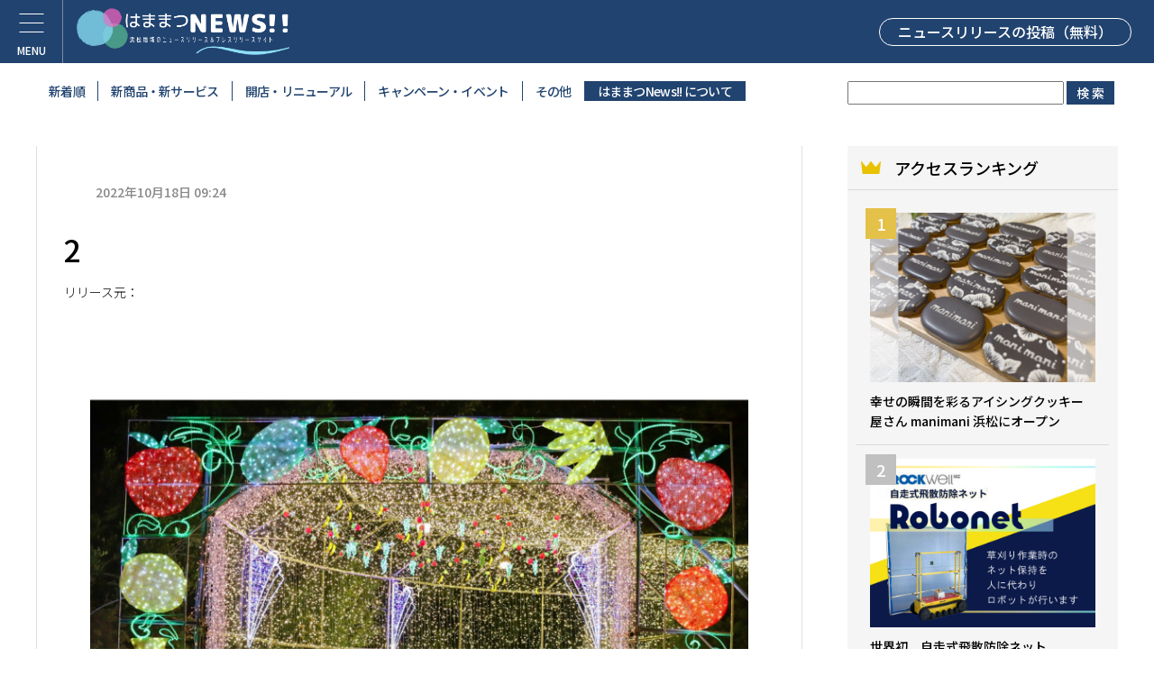

--- FILE ---
content_type: text/html; charset=UTF-8
request_url: https://hamanews.net/2022/event/789/attachment/2-27/
body_size: 36909
content:
<!DOCTYPE html>
<html lang="ja" prefix="og: http://ogp.me/ns#">
<head>
<meta charset="UTF-8" />

<link href="https://hamanews.net/css/reset.css" rel="stylesheet" type="text/css" />
<link href="https://hamanews.net/css/style.css" rel="stylesheet" type="text/css" />
<link href="https://hamanews.net/css/print.css" rel="stylesheet" type="text/css" media="print" />
<meta http-equiv="content-language" content="ja" />
<meta name="viewport" content="width=device-width, initial-scale=1, maximum-scale=2.0, minimum-scale=1,user-scalable=yes">
<meta name="format-detection" content="telephone=no" />
<script src="https://ajax.googleapis.com/ajax/libs/jquery/1.8.3/jquery.min.js"></script>
<script src="https://hamanews.net/js/masonry.pkgd.min.js"></script>
<script src="https://hamanews.net/js/common.js"></script>
    
<link rel="preconnect" href="https://fonts.googleapis.com">
<link rel="preconnect" href="https://fonts.gstatic.com" crossorigin>
<link href="https://fonts.googleapis.com/css2?family=Noto+Sans+JP:wght@300;500;700&display=swap" rel="stylesheet">
    
<title>2 - はままつNEWS!!</title>

		<!-- All in One SEO 4.1.9.4 -->
		<meta name="robots" content="max-image-preview:large" />
		<link rel="canonical" href="https://hamanews.net/2022/event/789/attachment/2-27/" />
		<meta property="og:locale" content="ja_JP" />
		<meta property="og:site_name" content="はままつNEWS!! -" />
		<meta property="og:type" content="article" />
		<meta property="og:title" content="2 - はままつNEWS!!" />
		<meta property="og:url" content="https://hamanews.net/2022/event/789/attachment/2-27/" />
		<meta property="article:published_time" content="2022-10-18T00:24:40+00:00" />
		<meta property="article:modified_time" content="2022-10-18T00:24:40+00:00" />
		<meta name="twitter:card" content="summary_large_image" />
		<meta name="twitter:title" content="2 - はままつNEWS!!" />
		<script type="application/ld+json" class="aioseo-schema">
			{"@context":"https:\/\/schema.org","@graph":[{"@type":"WebSite","@id":"https:\/\/hamanews.net\/#website","url":"https:\/\/hamanews.net\/","name":"\u306f\u307e\u307e\u3064NEWS!!","inLanguage":"ja","publisher":{"@id":"https:\/\/hamanews.net\/#organization"}},{"@type":"Organization","@id":"https:\/\/hamanews.net\/#organization","name":"\u306f\u307e\u307e\u3064NEWS!!","url":"https:\/\/hamanews.net\/"},{"@type":"BreadcrumbList","@id":"https:\/\/hamanews.net\/2022\/event\/789\/attachment\/2-27\/#breadcrumblist","itemListElement":[{"@type":"ListItem","@id":"https:\/\/hamanews.net\/#listItem","position":1,"item":{"@type":"WebPage","@id":"https:\/\/hamanews.net\/","name":"\u30db\u30fc\u30e0","url":"https:\/\/hamanews.net\/"},"nextItem":"https:\/\/hamanews.net\/2022\/event\/789\/attachment\/2-27\/#listItem"},{"@type":"ListItem","@id":"https:\/\/hamanews.net\/2022\/event\/789\/attachment\/2-27\/#listItem","position":2,"item":{"@type":"WebPage","@id":"https:\/\/hamanews.net\/2022\/event\/789\/attachment\/2-27\/","name":"2","url":"https:\/\/hamanews.net\/2022\/event\/789\/attachment\/2-27\/"},"previousItem":"https:\/\/hamanews.net\/#listItem"}]},{"@type":"Person","@id":"https:\/\/hamanews.net\/author\/hamanews\/#author","url":"https:\/\/hamanews.net\/author\/hamanews\/","name":"hamanews","image":{"@type":"ImageObject","@id":"https:\/\/hamanews.net\/2022\/event\/789\/attachment\/2-27\/#authorImage","url":"https:\/\/secure.gravatar.com\/avatar\/e896e46237507dde6c2b61dc65cf9319316365eed907c8aa4ec85e466ef2487a?s=96&d=mm&r=g","width":96,"height":96,"caption":"hamanews"}},{"@type":"ItemPage","@id":"https:\/\/hamanews.net\/2022\/event\/789\/attachment\/2-27\/#itempage","url":"https:\/\/hamanews.net\/2022\/event\/789\/attachment\/2-27\/","name":"2 - \u306f\u307e\u307e\u3064NEWS!!","inLanguage":"ja","isPartOf":{"@id":"https:\/\/hamanews.net\/#website"},"breadcrumb":{"@id":"https:\/\/hamanews.net\/2022\/event\/789\/attachment\/2-27\/#breadcrumblist"},"author":"https:\/\/hamanews.net\/author\/hamanews\/#author","creator":"https:\/\/hamanews.net\/author\/hamanews\/#author","datePublished":"2022-10-18T00:24:40+09:00","dateModified":"2022-10-18T00:24:40+09:00"}]}
		</script>
		<!-- All in One SEO -->

<link rel="alternate" type="application/rss+xml" title="はままつNEWS!! &raquo; フィード" href="https://hamanews.net/feed/" />
<link rel="alternate" type="application/rss+xml" title="はままつNEWS!! &raquo; コメントフィード" href="https://hamanews.net/comments/feed/" />
<script type="text/javascript" id="wpp-js" src="https://hamanews.net/wp-content/plugins/wordpress-popular-posts/assets/js/wpp.min.js?ver=7.3.6" data-sampling="0" data-sampling-rate="100" data-api-url="https://hamanews.net/wp-json/wordpress-popular-posts" data-post-id="791" data-token="79c3355b56" data-lang="0" data-debug="0"></script>
<link rel="alternate" type="application/rss+xml" title="はままつNEWS!! &raquo; 2 のコメントのフィード" href="https://hamanews.net/2022/event/789/attachment/2-27/feed/" />
<link rel="alternate" title="oEmbed (JSON)" type="application/json+oembed" href="https://hamanews.net/wp-json/oembed/1.0/embed?url=https%3A%2F%2Fhamanews.net%2F2022%2Fevent%2F789%2Fattachment%2F2-27%2F" />
<link rel="alternate" title="oEmbed (XML)" type="text/xml+oembed" href="https://hamanews.net/wp-json/oembed/1.0/embed?url=https%3A%2F%2Fhamanews.net%2F2022%2Fevent%2F789%2Fattachment%2F2-27%2F&#038;format=xml" />
		<!-- This site uses the Google Analytics by MonsterInsights plugin v8.10.0 - Using Analytics tracking - https://www.monsterinsights.com/ -->
		<!-- Note: MonsterInsights is not currently configured on this site. The site owner needs to authenticate with Google Analytics in the MonsterInsights settings panel. -->
					<!-- No UA code set -->
				<!-- / Google Analytics by MonsterInsights -->
		<style id='wp-img-auto-sizes-contain-inline-css' type='text/css'>
img:is([sizes=auto i],[sizes^="auto," i]){contain-intrinsic-size:3000px 1500px}
/*# sourceURL=wp-img-auto-sizes-contain-inline-css */
</style>
<style id='wp-block-library-inline-css' type='text/css'>
:root{--wp-block-synced-color:#7a00df;--wp-block-synced-color--rgb:122,0,223;--wp-bound-block-color:var(--wp-block-synced-color);--wp-editor-canvas-background:#ddd;--wp-admin-theme-color:#007cba;--wp-admin-theme-color--rgb:0,124,186;--wp-admin-theme-color-darker-10:#006ba1;--wp-admin-theme-color-darker-10--rgb:0,107,160.5;--wp-admin-theme-color-darker-20:#005a87;--wp-admin-theme-color-darker-20--rgb:0,90,135;--wp-admin-border-width-focus:2px}@media (min-resolution:192dpi){:root{--wp-admin-border-width-focus:1.5px}}.wp-element-button{cursor:pointer}:root .has-very-light-gray-background-color{background-color:#eee}:root .has-very-dark-gray-background-color{background-color:#313131}:root .has-very-light-gray-color{color:#eee}:root .has-very-dark-gray-color{color:#313131}:root .has-vivid-green-cyan-to-vivid-cyan-blue-gradient-background{background:linear-gradient(135deg,#00d084,#0693e3)}:root .has-purple-crush-gradient-background{background:linear-gradient(135deg,#34e2e4,#4721fb 50%,#ab1dfe)}:root .has-hazy-dawn-gradient-background{background:linear-gradient(135deg,#faaca8,#dad0ec)}:root .has-subdued-olive-gradient-background{background:linear-gradient(135deg,#fafae1,#67a671)}:root .has-atomic-cream-gradient-background{background:linear-gradient(135deg,#fdd79a,#004a59)}:root .has-nightshade-gradient-background{background:linear-gradient(135deg,#330968,#31cdcf)}:root .has-midnight-gradient-background{background:linear-gradient(135deg,#020381,#2874fc)}:root{--wp--preset--font-size--normal:16px;--wp--preset--font-size--huge:42px}.has-regular-font-size{font-size:1em}.has-larger-font-size{font-size:2.625em}.has-normal-font-size{font-size:var(--wp--preset--font-size--normal)}.has-huge-font-size{font-size:var(--wp--preset--font-size--huge)}.has-text-align-center{text-align:center}.has-text-align-left{text-align:left}.has-text-align-right{text-align:right}.has-fit-text{white-space:nowrap!important}#end-resizable-editor-section{display:none}.aligncenter{clear:both}.items-justified-left{justify-content:flex-start}.items-justified-center{justify-content:center}.items-justified-right{justify-content:flex-end}.items-justified-space-between{justify-content:space-between}.screen-reader-text{border:0;clip-path:inset(50%);height:1px;margin:-1px;overflow:hidden;padding:0;position:absolute;width:1px;word-wrap:normal!important}.screen-reader-text:focus{background-color:#ddd;clip-path:none;color:#444;display:block;font-size:1em;height:auto;left:5px;line-height:normal;padding:15px 23px 14px;text-decoration:none;top:5px;width:auto;z-index:100000}html :where(.has-border-color){border-style:solid}html :where([style*=border-top-color]){border-top-style:solid}html :where([style*=border-right-color]){border-right-style:solid}html :where([style*=border-bottom-color]){border-bottom-style:solid}html :where([style*=border-left-color]){border-left-style:solid}html :where([style*=border-width]){border-style:solid}html :where([style*=border-top-width]){border-top-style:solid}html :where([style*=border-right-width]){border-right-style:solid}html :where([style*=border-bottom-width]){border-bottom-style:solid}html :where([style*=border-left-width]){border-left-style:solid}html :where(img[class*=wp-image-]){height:auto;max-width:100%}:where(figure){margin:0 0 1em}html :where(.is-position-sticky){--wp-admin--admin-bar--position-offset:var(--wp-admin--admin-bar--height,0px)}@media screen and (max-width:600px){html :where(.is-position-sticky){--wp-admin--admin-bar--position-offset:0px}}

/*# sourceURL=wp-block-library-inline-css */
</style><style id='global-styles-inline-css' type='text/css'>
:root{--wp--preset--aspect-ratio--square: 1;--wp--preset--aspect-ratio--4-3: 4/3;--wp--preset--aspect-ratio--3-4: 3/4;--wp--preset--aspect-ratio--3-2: 3/2;--wp--preset--aspect-ratio--2-3: 2/3;--wp--preset--aspect-ratio--16-9: 16/9;--wp--preset--aspect-ratio--9-16: 9/16;--wp--preset--color--black: #000000;--wp--preset--color--cyan-bluish-gray: #abb8c3;--wp--preset--color--white: #ffffff;--wp--preset--color--pale-pink: #f78da7;--wp--preset--color--vivid-red: #cf2e2e;--wp--preset--color--luminous-vivid-orange: #ff6900;--wp--preset--color--luminous-vivid-amber: #fcb900;--wp--preset--color--light-green-cyan: #7bdcb5;--wp--preset--color--vivid-green-cyan: #00d084;--wp--preset--color--pale-cyan-blue: #8ed1fc;--wp--preset--color--vivid-cyan-blue: #0693e3;--wp--preset--color--vivid-purple: #9b51e0;--wp--preset--gradient--vivid-cyan-blue-to-vivid-purple: linear-gradient(135deg,rgb(6,147,227) 0%,rgb(155,81,224) 100%);--wp--preset--gradient--light-green-cyan-to-vivid-green-cyan: linear-gradient(135deg,rgb(122,220,180) 0%,rgb(0,208,130) 100%);--wp--preset--gradient--luminous-vivid-amber-to-luminous-vivid-orange: linear-gradient(135deg,rgb(252,185,0) 0%,rgb(255,105,0) 100%);--wp--preset--gradient--luminous-vivid-orange-to-vivid-red: linear-gradient(135deg,rgb(255,105,0) 0%,rgb(207,46,46) 100%);--wp--preset--gradient--very-light-gray-to-cyan-bluish-gray: linear-gradient(135deg,rgb(238,238,238) 0%,rgb(169,184,195) 100%);--wp--preset--gradient--cool-to-warm-spectrum: linear-gradient(135deg,rgb(74,234,220) 0%,rgb(151,120,209) 20%,rgb(207,42,186) 40%,rgb(238,44,130) 60%,rgb(251,105,98) 80%,rgb(254,248,76) 100%);--wp--preset--gradient--blush-light-purple: linear-gradient(135deg,rgb(255,206,236) 0%,rgb(152,150,240) 100%);--wp--preset--gradient--blush-bordeaux: linear-gradient(135deg,rgb(254,205,165) 0%,rgb(254,45,45) 50%,rgb(107,0,62) 100%);--wp--preset--gradient--luminous-dusk: linear-gradient(135deg,rgb(255,203,112) 0%,rgb(199,81,192) 50%,rgb(65,88,208) 100%);--wp--preset--gradient--pale-ocean: linear-gradient(135deg,rgb(255,245,203) 0%,rgb(182,227,212) 50%,rgb(51,167,181) 100%);--wp--preset--gradient--electric-grass: linear-gradient(135deg,rgb(202,248,128) 0%,rgb(113,206,126) 100%);--wp--preset--gradient--midnight: linear-gradient(135deg,rgb(2,3,129) 0%,rgb(40,116,252) 100%);--wp--preset--font-size--small: 13px;--wp--preset--font-size--medium: 20px;--wp--preset--font-size--large: 36px;--wp--preset--font-size--x-large: 42px;--wp--preset--spacing--20: 0.44rem;--wp--preset--spacing--30: 0.67rem;--wp--preset--spacing--40: 1rem;--wp--preset--spacing--50: 1.5rem;--wp--preset--spacing--60: 2.25rem;--wp--preset--spacing--70: 3.38rem;--wp--preset--spacing--80: 5.06rem;--wp--preset--shadow--natural: 6px 6px 9px rgba(0, 0, 0, 0.2);--wp--preset--shadow--deep: 12px 12px 50px rgba(0, 0, 0, 0.4);--wp--preset--shadow--sharp: 6px 6px 0px rgba(0, 0, 0, 0.2);--wp--preset--shadow--outlined: 6px 6px 0px -3px rgb(255, 255, 255), 6px 6px rgb(0, 0, 0);--wp--preset--shadow--crisp: 6px 6px 0px rgb(0, 0, 0);}:where(.is-layout-flex){gap: 0.5em;}:where(.is-layout-grid){gap: 0.5em;}body .is-layout-flex{display: flex;}.is-layout-flex{flex-wrap: wrap;align-items: center;}.is-layout-flex > :is(*, div){margin: 0;}body .is-layout-grid{display: grid;}.is-layout-grid > :is(*, div){margin: 0;}:where(.wp-block-columns.is-layout-flex){gap: 2em;}:where(.wp-block-columns.is-layout-grid){gap: 2em;}:where(.wp-block-post-template.is-layout-flex){gap: 1.25em;}:where(.wp-block-post-template.is-layout-grid){gap: 1.25em;}.has-black-color{color: var(--wp--preset--color--black) !important;}.has-cyan-bluish-gray-color{color: var(--wp--preset--color--cyan-bluish-gray) !important;}.has-white-color{color: var(--wp--preset--color--white) !important;}.has-pale-pink-color{color: var(--wp--preset--color--pale-pink) !important;}.has-vivid-red-color{color: var(--wp--preset--color--vivid-red) !important;}.has-luminous-vivid-orange-color{color: var(--wp--preset--color--luminous-vivid-orange) !important;}.has-luminous-vivid-amber-color{color: var(--wp--preset--color--luminous-vivid-amber) !important;}.has-light-green-cyan-color{color: var(--wp--preset--color--light-green-cyan) !important;}.has-vivid-green-cyan-color{color: var(--wp--preset--color--vivid-green-cyan) !important;}.has-pale-cyan-blue-color{color: var(--wp--preset--color--pale-cyan-blue) !important;}.has-vivid-cyan-blue-color{color: var(--wp--preset--color--vivid-cyan-blue) !important;}.has-vivid-purple-color{color: var(--wp--preset--color--vivid-purple) !important;}.has-black-background-color{background-color: var(--wp--preset--color--black) !important;}.has-cyan-bluish-gray-background-color{background-color: var(--wp--preset--color--cyan-bluish-gray) !important;}.has-white-background-color{background-color: var(--wp--preset--color--white) !important;}.has-pale-pink-background-color{background-color: var(--wp--preset--color--pale-pink) !important;}.has-vivid-red-background-color{background-color: var(--wp--preset--color--vivid-red) !important;}.has-luminous-vivid-orange-background-color{background-color: var(--wp--preset--color--luminous-vivid-orange) !important;}.has-luminous-vivid-amber-background-color{background-color: var(--wp--preset--color--luminous-vivid-amber) !important;}.has-light-green-cyan-background-color{background-color: var(--wp--preset--color--light-green-cyan) !important;}.has-vivid-green-cyan-background-color{background-color: var(--wp--preset--color--vivid-green-cyan) !important;}.has-pale-cyan-blue-background-color{background-color: var(--wp--preset--color--pale-cyan-blue) !important;}.has-vivid-cyan-blue-background-color{background-color: var(--wp--preset--color--vivid-cyan-blue) !important;}.has-vivid-purple-background-color{background-color: var(--wp--preset--color--vivid-purple) !important;}.has-black-border-color{border-color: var(--wp--preset--color--black) !important;}.has-cyan-bluish-gray-border-color{border-color: var(--wp--preset--color--cyan-bluish-gray) !important;}.has-white-border-color{border-color: var(--wp--preset--color--white) !important;}.has-pale-pink-border-color{border-color: var(--wp--preset--color--pale-pink) !important;}.has-vivid-red-border-color{border-color: var(--wp--preset--color--vivid-red) !important;}.has-luminous-vivid-orange-border-color{border-color: var(--wp--preset--color--luminous-vivid-orange) !important;}.has-luminous-vivid-amber-border-color{border-color: var(--wp--preset--color--luminous-vivid-amber) !important;}.has-light-green-cyan-border-color{border-color: var(--wp--preset--color--light-green-cyan) !important;}.has-vivid-green-cyan-border-color{border-color: var(--wp--preset--color--vivid-green-cyan) !important;}.has-pale-cyan-blue-border-color{border-color: var(--wp--preset--color--pale-cyan-blue) !important;}.has-vivid-cyan-blue-border-color{border-color: var(--wp--preset--color--vivid-cyan-blue) !important;}.has-vivid-purple-border-color{border-color: var(--wp--preset--color--vivid-purple) !important;}.has-vivid-cyan-blue-to-vivid-purple-gradient-background{background: var(--wp--preset--gradient--vivid-cyan-blue-to-vivid-purple) !important;}.has-light-green-cyan-to-vivid-green-cyan-gradient-background{background: var(--wp--preset--gradient--light-green-cyan-to-vivid-green-cyan) !important;}.has-luminous-vivid-amber-to-luminous-vivid-orange-gradient-background{background: var(--wp--preset--gradient--luminous-vivid-amber-to-luminous-vivid-orange) !important;}.has-luminous-vivid-orange-to-vivid-red-gradient-background{background: var(--wp--preset--gradient--luminous-vivid-orange-to-vivid-red) !important;}.has-very-light-gray-to-cyan-bluish-gray-gradient-background{background: var(--wp--preset--gradient--very-light-gray-to-cyan-bluish-gray) !important;}.has-cool-to-warm-spectrum-gradient-background{background: var(--wp--preset--gradient--cool-to-warm-spectrum) !important;}.has-blush-light-purple-gradient-background{background: var(--wp--preset--gradient--blush-light-purple) !important;}.has-blush-bordeaux-gradient-background{background: var(--wp--preset--gradient--blush-bordeaux) !important;}.has-luminous-dusk-gradient-background{background: var(--wp--preset--gradient--luminous-dusk) !important;}.has-pale-ocean-gradient-background{background: var(--wp--preset--gradient--pale-ocean) !important;}.has-electric-grass-gradient-background{background: var(--wp--preset--gradient--electric-grass) !important;}.has-midnight-gradient-background{background: var(--wp--preset--gradient--midnight) !important;}.has-small-font-size{font-size: var(--wp--preset--font-size--small) !important;}.has-medium-font-size{font-size: var(--wp--preset--font-size--medium) !important;}.has-large-font-size{font-size: var(--wp--preset--font-size--large) !important;}.has-x-large-font-size{font-size: var(--wp--preset--font-size--x-large) !important;}
/*# sourceURL=global-styles-inline-css */
</style>

<style id='classic-theme-styles-inline-css' type='text/css'>
/*! This file is auto-generated */
.wp-block-button__link{color:#fff;background-color:#32373c;border-radius:9999px;box-shadow:none;text-decoration:none;padding:calc(.667em + 2px) calc(1.333em + 2px);font-size:1.125em}.wp-block-file__button{background:#32373c;color:#fff;text-decoration:none}
/*# sourceURL=/wp-includes/css/classic-themes.min.css */
</style>
<link rel='stylesheet' id='contact-form-7-css' href='https://hamanews.net/wp-content/plugins/contact-form-7/includes/css/styles.css?ver=5.5.6' type='text/css' media='all' />
<link rel='stylesheet' id='wpcf7-redirect-script-frontend-css' href='https://hamanews.net/wp-content/plugins/wpcf7-redirect/build/css/wpcf7-redirect-frontend.min.css?ver=6.9' type='text/css' media='all' />
<link rel='stylesheet' id='susty-style-css' href='https://hamanews.net/wp-content/themes/susty-master/style.css?ver=6.9' type='text/css' media='all' />
<script type="text/javascript" src="https://hamanews.net/wp-includes/js/jquery/jquery.min.js?ver=3.7.1" id="jquery-core-js"></script>
<script type="text/javascript" src="https://hamanews.net/wp-includes/js/jquery/jquery-migrate.min.js?ver=3.4.1" id="jquery-migrate-js"></script>
<link rel="https://api.w.org/" href="https://hamanews.net/wp-json/" /><link rel="alternate" title="JSON" type="application/json" href="https://hamanews.net/wp-json/wp/v2/media/791" /><link rel="EditURI" type="application/rsd+xml" title="RSD" href="https://hamanews.net/xmlrpc.php?rsd" />
<meta name="generator" content="WordPress 6.9" />
<link rel='shortlink' href='https://hamanews.net/?p=791' />
<meta name="generator" content="Site Kit by Google 1.71.0" />            <style id="wpp-loading-animation-styles">@-webkit-keyframes bgslide{from{background-position-x:0}to{background-position-x:-200%}}@keyframes bgslide{from{background-position-x:0}to{background-position-x:-200%}}.wpp-widget-block-placeholder,.wpp-shortcode-placeholder{margin:0 auto;width:60px;height:3px;background:#dd3737;background:linear-gradient(90deg,#dd3737 0%,#571313 10%,#dd3737 100%);background-size:200% auto;border-radius:3px;-webkit-animation:bgslide 1s infinite linear;animation:bgslide 1s infinite linear}</style>
                
<!--[if lt IE 10]>
<script src="https://hamanews.net/js/matchmedia.js"></script>
<![endif]-->
<!--[if lt IE 9]>
<link href="https://hamanews.net/css/pc.css" rel="stylesheet" type="text/css" />
<link href="https://hamanews.net/css/ie8.css" rel="stylesheet" type="text/css" />
<script src="https://hamanews.net/js/html5shiv.js"></script>
<![endif]-->
<!-- Google Tag Manager -->
<script>(function(w,d,s,l,i){w[l]=w[l]||[];w[l].push({'gtm.start':
new Date().getTime(),event:'gtm.js'});var f=d.getElementsByTagName(s)[0],
j=d.createElement(s),dl=l!='dataLayer'?'&l='+l:'';j.async=true;j.src=
'https://www.googletagmanager.com/gtm.js?id='+i+dl;f.parentNode.insertBefore(j,f);
})(window,document,'script','dataLayer','GTM-5GSCX5C');</script>
<!-- End Google Tag Manager -->
</head>

<body id="">
<!-- Google Tag Manager (noscript) -->
<noscript><iframe src="https://www.googletagmanager.com/ns.html?id=GTM-5GSCX5C"
height="0" width="0" style="display:none;visibility:hidden"></iframe></noscript>
<!-- End Google Tag Manager (noscript) -->


<div id="post_detail">
    
<header class="flex jsb">
<h1 id="logo"><a href="https://hamanews.net/"><img src="https://hamanews.net/images/common/logo01.png" alt="はままつNEWS！！"></a></h1>
<p><a href="https://hamanews.net/posting/" rel="noopener">ニュースリリース<br class="pc_none">の投稿（無料）</a></p>

    <a href="#open" class="open"><span></span><span></span><span></span></a>
    <nav class="g_nav">
        <div class="inner">
          <ul class="nav01">
         <li><a href="/new/">新着順</a></li>
         <li><a href="https://hamanews.net/category/product/">新商品・新サービス</a></li>
         <li><a href="https://hamanews.net/category/shop/">開店・リニューアル</a></li>
         <li><a href="https://hamanews.net/category/event/">キャンペーン・イベント</a></li>
         <li><a href="https://hamanews.net/category/etc/">その他</a></li>
         <form role="search" method="get" class="search-form pc_none" action="/">
        <li>
            <label>
            <input type="search" class="search-field" value="" name="s" tabindex="-1">
        </label>
            <input type="submit" class="search-submit" value="検 索">
    </form>
        </li>
         <li class="press"><a href="https://hamanews.net/posting/">ニュースリリースの投稿（無料）</a></li>
          </ul>
              <p class="nav02 flex"><a href="https://www.facebook.com/hamamatsucci" target="_blank" rel="noopener"><img src="https://hamanews.net/images/common/sns01.png" alt="facebook"></a>
              <a href="https://twitter.com/hamamatsucci" target="_blank" rel="noopener"><img src="https://hamanews.net/images/common/sns02.png" alt="twitter"></a>
              <a href="https://www.instagram.com/hamamatsucci/" target="_blank" rel="noopener"><img src="https://hamanews.net/images/common/sns03.png" alt="instagram"></a>
              <a href="https://page.line.me/394lphos" target="_blank" rel="noopener"><img src="https://hamanews.net/images/common/sns04.png" alt="LINE"></a>
</p>
          <ul class="nav03">
              <li><a href="https://hamanews.net/about/">はままつNEWS!!について</a></li>
              <li><a href="https://www.hamamatsu-cci.or.jp/mail_magazine/regist/188" target="_blank">ニュースリリース配信サービス</a></li>
              <li><a href="https://hamanews.net/inquiry/">お問合せ</a></li>
          </ul> 
         </div>   
    </nav>

</header>    
<div id="contents" class="contents1200 flex jsb">
    
<section id="h_maincontents">
     <ul class="categorymenu">
         <li><a href="https://hamanews.net/new/">新着順</a></li>
         <li><a href="https://hamanews.net/category/product/">新商品・新サービス</a></li>
         <li><a href="https://hamanews.net/category/shop/">開店・リニューアル</a></li>
         <li><a href="https://hamanews.net/category/event/">キャンペーン・イベント</a></li>
         <li><a href="https://hamanews.net/category/etc/">その他</a></li>
         <li class="press"><a href="https://hamanews.net/about/">はままつNews!! について</a></li>
     </ul>
</section>
    
<section id="h_navcontents">  
    <div class="seacharea contents580">
    <form role="search" method="get" class="search-form" action="/">
        <label>
            <input type="search" class="search-field" value="" name="s" tabindex="-1">
        </label>
            <input type="submit" class="search-submit" value="検 索">
    </form>
    </div>
</section>
    
        
<section id="maincontents" class="">

    
    <div class="cat flex jsb"><p class="sp_none">2022年10月18日 09:24</p></div>
    <h1>2</h1>
    <p>リリース元：<a href=""></a></p>
    
    <div class="mainimg"><img width="730" height="548" src="https://hamanews.net/wp-content/uploads/2022/10/2-2.png" class="attachment-730x9999 size-730x9999" alt="" decoding="async" fetchpriority="high" srcset="https://hamanews.net/wp-content/uploads/2022/10/2-2.png 1600w, https://hamanews.net/wp-content/uploads/2022/10/2-2-300x225.png 300w, https://hamanews.net/wp-content/uploads/2022/10/2-2-1024x768.png 1024w, https://hamanews.net/wp-content/uploads/2022/10/2-2-768x576.png 768w, https://hamanews.net/wp-content/uploads/2022/10/2-2-1536x1152.png 1536w" sizes="(max-width: 730px) 100vw, 730px" />        <p></p></div>
    
    <p class="snsbox flex"><a href="https://www.facebook.com/sharer/sharer.php?src=sdkpreparse&amp;u=https%3A%2F%2Fhamanews.net%2F2022%2Fevent%2F789%2Fattachment%2F2-27%2F" target="_blank"><img src="/images/post_detail/sns01.png" alt="facebook"></a><a href="https://twitter.com/share?url=https%3A%2F%2Fhamanews.net%2F2022%2Fevent%2F789%2Fattachment%2F2-27%2F" target="_blank"><img src="/images/post_detail/sns02.png" alt="twitter"></a><a href="https://social-plugins.line.me/lineit/share?url=https%3A%2F%2Fhamanews.net%2F2022%2Fevent%2F789%2Fattachment%2F2-27%2F" target="_blank"><img src="/images/post_detail/sns03.png" alt="LINE"></a></p>

    <div class="textarea">
        </div>
    
   <div class="addimg">
<img width="1600" height="1200" src="https://hamanews.net/wp-content/uploads/2022/10/2-2.png" class="attachment- size-" alt="" decoding="async" srcset="https://hamanews.net/wp-content/uploads/2022/10/2-2.png 1600w, https://hamanews.net/wp-content/uploads/2022/10/2-2-300x225.png 300w, https://hamanews.net/wp-content/uploads/2022/10/2-2-1024x768.png 1024w, https://hamanews.net/wp-content/uploads/2022/10/2-2-768x576.png 768w, https://hamanews.net/wp-content/uploads/2022/10/2-2-1536x1152.png 1536w" sizes="(max-width: 1600px) 100vw, 1600px" /><img width="1600" height="1200" src="https://hamanews.net/wp-content/uploads/2022/10/2-2.png" class="attachment- size-" alt="" decoding="async" srcset="https://hamanews.net/wp-content/uploads/2022/10/2-2.png 1600w, https://hamanews.net/wp-content/uploads/2022/10/2-2-300x225.png 300w, https://hamanews.net/wp-content/uploads/2022/10/2-2-1024x768.png 1024w, https://hamanews.net/wp-content/uploads/2022/10/2-2-768x576.png 768w, https://hamanews.net/wp-content/uploads/2022/10/2-2-1536x1152.png 1536w" sizes="(max-width: 1600px) 100vw, 1600px" /><img width="1600" height="1200" src="https://hamanews.net/wp-content/uploads/2022/10/2-2.png" class="attachment- size-" alt="" decoding="async" loading="lazy" srcset="https://hamanews.net/wp-content/uploads/2022/10/2-2.png 1600w, https://hamanews.net/wp-content/uploads/2022/10/2-2-300x225.png 300w, https://hamanews.net/wp-content/uploads/2022/10/2-2-1024x768.png 1024w, https://hamanews.net/wp-content/uploads/2022/10/2-2-768x576.png 768w, https://hamanews.net/wp-content/uploads/2022/10/2-2-1536x1152.png 1536w" sizes="auto, (max-width: 1600px) 100vw, 1600px" /><img width="1600" height="1200" src="https://hamanews.net/wp-content/uploads/2022/10/2-2.png" class="attachment- size-" alt="" decoding="async" loading="lazy" srcset="https://hamanews.net/wp-content/uploads/2022/10/2-2.png 1600w, https://hamanews.net/wp-content/uploads/2022/10/2-2-300x225.png 300w, https://hamanews.net/wp-content/uploads/2022/10/2-2-1024x768.png 1024w, https://hamanews.net/wp-content/uploads/2022/10/2-2-768x576.png 768w, https://hamanews.net/wp-content/uploads/2022/10/2-2-1536x1152.png 1536w" sizes="auto, (max-width: 1600px) 100vw, 1600px" /></div> 
    
   <dl class="dlbox flex">
       <dt><img src="/images/post_detail/icon01.png" alt="">ニュースリリース資料</dt>
       <dd>
       <ul>
                                  
                  </ul>
       </dd>
   </dl>
    
   <dl class="urlbox flex">
       <dt><img src="/images/post_detail/icon03.png" alt="">参考URL</dt>
       <dd>
       <ul>
           <li><a href="" target="_blank" rel="noopener"></a></li>
       </ul>
       </dd>
   </dl>
    
    <p class="snsbox flex"><a href="https://www.facebook.com/sharer/sharer.php?src=sdkpreparse&u=https%3A%2F%2Fhamanews.net%2F2022%2Fevent%2F789%2Fattachment%2F2-27%2F" target="_blank"><img src="/images/post_detail/sns01.png" alt="facebook"></a><a href="https://twitter.com/share?url=https%3A%2F%2Fhamanews.net%2F2022%2Fevent%2F789%2Fattachment%2F2-27%2F" target="_blank"><img src="/images/post_detail/sns02.png" alt="twitter"></a><a href="https://social-plugins.line.me/lineit/share?url=https%3A%2F%2Fhamanews.net%2F2022%2Fevent%2F789%2Fattachment%2F2-27%2F" target="_blank"><img src="/images/post_detail/sns03.png" alt="LINE"></a></p>
    
    <h2>リリース元情報</h2>
   <dl class="ownerbox flex">
       <dt><img src="/images/post_detail/icon04.png" alt="" class="yagou">事業所名・屋号</dt>
       <dd></dd>
       <dt><img src="/images/post_detail/icon05.png" alt="" class="name">担当者名</dt>
       <dd></dd>
       <dt><img src="/images/post_detail/icon07.png" alt="" class="address">住所</dt>
       <dd></dd>
       <dt><img src="/images/post_detail/icon06.png" alt="" class="tel">TEL</dt>
       <dd></dd>
       <dt><img src="/images/post_detail/icon08.png" alt="" class="mail">E-mail</dt>
       <dd><a href="mailto:"></a></dd>
       <dt><img src="/images/post_detail/icon03.png" alt="" class="url">URL</dt>
       <dd><a href="" target="_blank" rel="noopener"></a></dd>
       <dt><img src="/images/post_detail/icon09.png" alt="" class="hashtag">ハッシュタグ</dt>
       <dd></dd>
   </dl>


   <h2>関連記事</h2>
   <ul class="related_posts">
</ul>

    <div class="mailmagazine">
        <h3>ニュースリリース配信サービス</h3>
        <p>浜松商工会議所の会員企業様のニュースリリース情報を、メールマガジンでお知らせすることができます。<br>
ご登録は、下記よりお願いします。</p>
<p>&nbsp;</p>
<form action="https://www.hamamatsu-cci.or.jp/mail_magazine/regist/" method="post" target="_blank">
<p><input type="email" name="data[MailMagazineUser][mail_address]" value="" size="40" class="" aria-required="true" aria-invalid="false" placeholder="メールアドレスを入力" /></p>

<div class="submitbtn"><input type="submit" value="送信" class="" /></div>

<input type="hidden" name="_method" value="POST" />
<input type="hidden" name="data[MailMagazineUser][mode]" value="conf" />
<input type="hidden" name="data[MailMagazineUser][mail_magazine_id]" value="188" />

</form>

    </div>
    
    <ul class="postnav flex">
        <li class="prev"></li><li class="next"></li>
    </ul>
    
</section>
    
        
<section id="navcontents">
    <div class="rankingarea">
        <p class="title"><img src="https://hamanews.net/images/common/icon01.png" alt="">アクセスランキング</p>
    <ul>
<div class="wpp-shortcode"><script type="application/json" data-id="wpp-shortcode-inline-js">{"title":"","limit":"5","offset":0,"range":"last30days","time_quantity":24,"time_unit":"hour","freshness":false,"order_by":"views","post_type":"post","pid":"","exclude":"","cat":"","taxonomy":"category","term_id":"","author":"","shorten_title":{"active":false,"length":0,"words":false},"post-excerpt":{"active":false,"length":0,"keep_format":false,"words":false},"thumbnail":{"active":false,"build":"manual","width":0,"height":0},"rating":false,"stats_tag":{"comment_count":false,"views":true,"author":false,"date":{"active":false,"format":"F j, Y"},"category":false,"taxonomy":{"active":false,"name":"category"}},"markup":{"custom_html":true,"wpp-start":"<ul class=\"wpp-list\">","wpp-end":"<\/ul>","title-start":"<h2>","title-end":"<\/h2>","post-html":"<li class=\"{current_class}\">{thumb} {title} <span class=\"wpp-meta post-stats\">{stats}<\/span><p class=\"wpp-excerpt\">{excerpt}<\/p><\/li>"},"theme":{"name":""}}</script><div class="wpp-shortcode-placeholder"></div></div>    </ul>
    </div>
    
    <a href="https://www.hamamatsu-cci.or.jp/mail_magazine/regist/188" target="_blank" class="mailbtn"><img src="https://hamanews.net/images/common/icon02.png" alt="">ニュースリリース配信サービス</a>
</section>
</div>
<!-- /contents -->
 
<footer>

     <ul class="categorymenu">
         <li><a href="https://hamanews.net/new/">新着順</a></li>
         <li><a href="https://hamanews.net/category/product/">新商品・新サービス</a></li>
         <li><a href="https://hamanews.net/category/shop/">開店・リニューアル</a></li>
         <li><a href="https://hamanews.net/category/event/">キャンペーン・イベント</a></li>
         <li><a href="https://hamanews.net/category/etc/">その他</a></li>
     </ul>

    <p class="logo"><a href="/"><img src="https://hamanews.net/images/common/logo01.png" alt="はままつNEWS！！"></a></p>
    <p class="copy">&copy; 浜松商工会議所 <br class="pc_none">[Hamamatsu Chamber of Commerce and Industry]</p>

    <div class="bottom_menu">
        <ul>
            <li><a href="https://hamanews.net/category/product/"><span>新商品<br>新サービス</span></a></li>
            <li><a href="https://hamanews.net/category/shop/"><span>開店<br>リニューアル</span></a></li>
            <li><a href="https://hamanews.net/category/event/"><span>キャンペーン<br>イベント</span></a></li>
            <li><a href="https://hamanews.net/category/etc/"><span>その他</span></a></li>
        </ul>
       </div>
</footer>

</div>
	
	<p class="go_top"></p>

<script type="speculationrules">
{"prefetch":[{"source":"document","where":{"and":[{"href_matches":"/*"},{"not":{"href_matches":["/wp-*.php","/wp-admin/*","/wp-content/uploads/*","/wp-content/*","/wp-content/plugins/*","/wp-content/themes/susty-master/*","/*\\?(.+)"]}},{"not":{"selector_matches":"a[rel~=\"nofollow\"]"}},{"not":{"selector_matches":".no-prefetch, .no-prefetch a"}}]},"eagerness":"conservative"}]}
</script>
<script type="text/javascript" src="https://hamanews.net/wp-includes/js/dist/vendor/wp-polyfill.min.js?ver=3.15.0" id="wp-polyfill-js"></script>
<script type="text/javascript" id="contact-form-7-js-extra">
/* <![CDATA[ */
var wpcf7 = {"api":{"root":"https://hamanews.net/wp-json/","namespace":"contact-form-7/v1"}};
//# sourceURL=contact-form-7-js-extra
/* ]]> */
</script>
<script type="text/javascript" src="https://hamanews.net/wp-content/plugins/contact-form-7/includes/js/index.js?ver=5.5.6" id="contact-form-7-js"></script>
<script type="text/javascript" id="wpcf7-redirect-script-js-extra">
/* <![CDATA[ */
var wpcf7r = {"ajax_url":"https://hamanews.net/wp-admin/admin-ajax.php"};
//# sourceURL=wpcf7-redirect-script-js-extra
/* ]]> */
</script>
<script type="text/javascript" src="https://hamanews.net/wp-content/plugins/wpcf7-redirect/build/js/wpcf7r-fe.js?ver=1.1" id="wpcf7-redirect-script-js"></script>
<script type="text/javascript" src="https://hamanews.net/wp-includes/js/comment-reply.min.js?ver=6.9" id="comment-reply-js" async="async" data-wp-strategy="async" fetchpriority="low"></script>

</body>
</html>